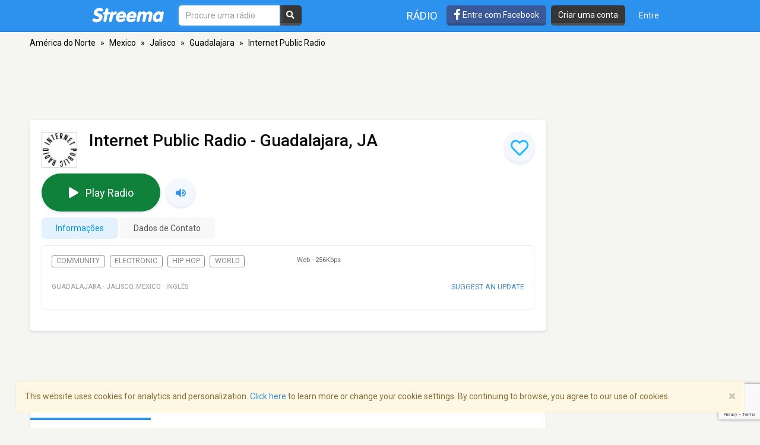

--- FILE ---
content_type: text/html; charset=utf-8
request_url: https://www.google.com/recaptcha/api2/anchor?ar=1&k=6LeCbKwfAAAAAGXbwG-wyQhhz9dxlXuTdtc_oCwI&co=aHR0cHM6Ly9wdC5zdHJlZW1hLmNvbTo0NDM.&hl=en&v=PoyoqOPhxBO7pBk68S4YbpHZ&size=invisible&anchor-ms=20000&execute-ms=30000&cb=l24wp8a2syov
body_size: 48845
content:
<!DOCTYPE HTML><html dir="ltr" lang="en"><head><meta http-equiv="Content-Type" content="text/html; charset=UTF-8">
<meta http-equiv="X-UA-Compatible" content="IE=edge">
<title>reCAPTCHA</title>
<style type="text/css">
/* cyrillic-ext */
@font-face {
  font-family: 'Roboto';
  font-style: normal;
  font-weight: 400;
  font-stretch: 100%;
  src: url(//fonts.gstatic.com/s/roboto/v48/KFO7CnqEu92Fr1ME7kSn66aGLdTylUAMa3GUBHMdazTgWw.woff2) format('woff2');
  unicode-range: U+0460-052F, U+1C80-1C8A, U+20B4, U+2DE0-2DFF, U+A640-A69F, U+FE2E-FE2F;
}
/* cyrillic */
@font-face {
  font-family: 'Roboto';
  font-style: normal;
  font-weight: 400;
  font-stretch: 100%;
  src: url(//fonts.gstatic.com/s/roboto/v48/KFO7CnqEu92Fr1ME7kSn66aGLdTylUAMa3iUBHMdazTgWw.woff2) format('woff2');
  unicode-range: U+0301, U+0400-045F, U+0490-0491, U+04B0-04B1, U+2116;
}
/* greek-ext */
@font-face {
  font-family: 'Roboto';
  font-style: normal;
  font-weight: 400;
  font-stretch: 100%;
  src: url(//fonts.gstatic.com/s/roboto/v48/KFO7CnqEu92Fr1ME7kSn66aGLdTylUAMa3CUBHMdazTgWw.woff2) format('woff2');
  unicode-range: U+1F00-1FFF;
}
/* greek */
@font-face {
  font-family: 'Roboto';
  font-style: normal;
  font-weight: 400;
  font-stretch: 100%;
  src: url(//fonts.gstatic.com/s/roboto/v48/KFO7CnqEu92Fr1ME7kSn66aGLdTylUAMa3-UBHMdazTgWw.woff2) format('woff2');
  unicode-range: U+0370-0377, U+037A-037F, U+0384-038A, U+038C, U+038E-03A1, U+03A3-03FF;
}
/* math */
@font-face {
  font-family: 'Roboto';
  font-style: normal;
  font-weight: 400;
  font-stretch: 100%;
  src: url(//fonts.gstatic.com/s/roboto/v48/KFO7CnqEu92Fr1ME7kSn66aGLdTylUAMawCUBHMdazTgWw.woff2) format('woff2');
  unicode-range: U+0302-0303, U+0305, U+0307-0308, U+0310, U+0312, U+0315, U+031A, U+0326-0327, U+032C, U+032F-0330, U+0332-0333, U+0338, U+033A, U+0346, U+034D, U+0391-03A1, U+03A3-03A9, U+03B1-03C9, U+03D1, U+03D5-03D6, U+03F0-03F1, U+03F4-03F5, U+2016-2017, U+2034-2038, U+203C, U+2040, U+2043, U+2047, U+2050, U+2057, U+205F, U+2070-2071, U+2074-208E, U+2090-209C, U+20D0-20DC, U+20E1, U+20E5-20EF, U+2100-2112, U+2114-2115, U+2117-2121, U+2123-214F, U+2190, U+2192, U+2194-21AE, U+21B0-21E5, U+21F1-21F2, U+21F4-2211, U+2213-2214, U+2216-22FF, U+2308-230B, U+2310, U+2319, U+231C-2321, U+2336-237A, U+237C, U+2395, U+239B-23B7, U+23D0, U+23DC-23E1, U+2474-2475, U+25AF, U+25B3, U+25B7, U+25BD, U+25C1, U+25CA, U+25CC, U+25FB, U+266D-266F, U+27C0-27FF, U+2900-2AFF, U+2B0E-2B11, U+2B30-2B4C, U+2BFE, U+3030, U+FF5B, U+FF5D, U+1D400-1D7FF, U+1EE00-1EEFF;
}
/* symbols */
@font-face {
  font-family: 'Roboto';
  font-style: normal;
  font-weight: 400;
  font-stretch: 100%;
  src: url(//fonts.gstatic.com/s/roboto/v48/KFO7CnqEu92Fr1ME7kSn66aGLdTylUAMaxKUBHMdazTgWw.woff2) format('woff2');
  unicode-range: U+0001-000C, U+000E-001F, U+007F-009F, U+20DD-20E0, U+20E2-20E4, U+2150-218F, U+2190, U+2192, U+2194-2199, U+21AF, U+21E6-21F0, U+21F3, U+2218-2219, U+2299, U+22C4-22C6, U+2300-243F, U+2440-244A, U+2460-24FF, U+25A0-27BF, U+2800-28FF, U+2921-2922, U+2981, U+29BF, U+29EB, U+2B00-2BFF, U+4DC0-4DFF, U+FFF9-FFFB, U+10140-1018E, U+10190-1019C, U+101A0, U+101D0-101FD, U+102E0-102FB, U+10E60-10E7E, U+1D2C0-1D2D3, U+1D2E0-1D37F, U+1F000-1F0FF, U+1F100-1F1AD, U+1F1E6-1F1FF, U+1F30D-1F30F, U+1F315, U+1F31C, U+1F31E, U+1F320-1F32C, U+1F336, U+1F378, U+1F37D, U+1F382, U+1F393-1F39F, U+1F3A7-1F3A8, U+1F3AC-1F3AF, U+1F3C2, U+1F3C4-1F3C6, U+1F3CA-1F3CE, U+1F3D4-1F3E0, U+1F3ED, U+1F3F1-1F3F3, U+1F3F5-1F3F7, U+1F408, U+1F415, U+1F41F, U+1F426, U+1F43F, U+1F441-1F442, U+1F444, U+1F446-1F449, U+1F44C-1F44E, U+1F453, U+1F46A, U+1F47D, U+1F4A3, U+1F4B0, U+1F4B3, U+1F4B9, U+1F4BB, U+1F4BF, U+1F4C8-1F4CB, U+1F4D6, U+1F4DA, U+1F4DF, U+1F4E3-1F4E6, U+1F4EA-1F4ED, U+1F4F7, U+1F4F9-1F4FB, U+1F4FD-1F4FE, U+1F503, U+1F507-1F50B, U+1F50D, U+1F512-1F513, U+1F53E-1F54A, U+1F54F-1F5FA, U+1F610, U+1F650-1F67F, U+1F687, U+1F68D, U+1F691, U+1F694, U+1F698, U+1F6AD, U+1F6B2, U+1F6B9-1F6BA, U+1F6BC, U+1F6C6-1F6CF, U+1F6D3-1F6D7, U+1F6E0-1F6EA, U+1F6F0-1F6F3, U+1F6F7-1F6FC, U+1F700-1F7FF, U+1F800-1F80B, U+1F810-1F847, U+1F850-1F859, U+1F860-1F887, U+1F890-1F8AD, U+1F8B0-1F8BB, U+1F8C0-1F8C1, U+1F900-1F90B, U+1F93B, U+1F946, U+1F984, U+1F996, U+1F9E9, U+1FA00-1FA6F, U+1FA70-1FA7C, U+1FA80-1FA89, U+1FA8F-1FAC6, U+1FACE-1FADC, U+1FADF-1FAE9, U+1FAF0-1FAF8, U+1FB00-1FBFF;
}
/* vietnamese */
@font-face {
  font-family: 'Roboto';
  font-style: normal;
  font-weight: 400;
  font-stretch: 100%;
  src: url(//fonts.gstatic.com/s/roboto/v48/KFO7CnqEu92Fr1ME7kSn66aGLdTylUAMa3OUBHMdazTgWw.woff2) format('woff2');
  unicode-range: U+0102-0103, U+0110-0111, U+0128-0129, U+0168-0169, U+01A0-01A1, U+01AF-01B0, U+0300-0301, U+0303-0304, U+0308-0309, U+0323, U+0329, U+1EA0-1EF9, U+20AB;
}
/* latin-ext */
@font-face {
  font-family: 'Roboto';
  font-style: normal;
  font-weight: 400;
  font-stretch: 100%;
  src: url(//fonts.gstatic.com/s/roboto/v48/KFO7CnqEu92Fr1ME7kSn66aGLdTylUAMa3KUBHMdazTgWw.woff2) format('woff2');
  unicode-range: U+0100-02BA, U+02BD-02C5, U+02C7-02CC, U+02CE-02D7, U+02DD-02FF, U+0304, U+0308, U+0329, U+1D00-1DBF, U+1E00-1E9F, U+1EF2-1EFF, U+2020, U+20A0-20AB, U+20AD-20C0, U+2113, U+2C60-2C7F, U+A720-A7FF;
}
/* latin */
@font-face {
  font-family: 'Roboto';
  font-style: normal;
  font-weight: 400;
  font-stretch: 100%;
  src: url(//fonts.gstatic.com/s/roboto/v48/KFO7CnqEu92Fr1ME7kSn66aGLdTylUAMa3yUBHMdazQ.woff2) format('woff2');
  unicode-range: U+0000-00FF, U+0131, U+0152-0153, U+02BB-02BC, U+02C6, U+02DA, U+02DC, U+0304, U+0308, U+0329, U+2000-206F, U+20AC, U+2122, U+2191, U+2193, U+2212, U+2215, U+FEFF, U+FFFD;
}
/* cyrillic-ext */
@font-face {
  font-family: 'Roboto';
  font-style: normal;
  font-weight: 500;
  font-stretch: 100%;
  src: url(//fonts.gstatic.com/s/roboto/v48/KFO7CnqEu92Fr1ME7kSn66aGLdTylUAMa3GUBHMdazTgWw.woff2) format('woff2');
  unicode-range: U+0460-052F, U+1C80-1C8A, U+20B4, U+2DE0-2DFF, U+A640-A69F, U+FE2E-FE2F;
}
/* cyrillic */
@font-face {
  font-family: 'Roboto';
  font-style: normal;
  font-weight: 500;
  font-stretch: 100%;
  src: url(//fonts.gstatic.com/s/roboto/v48/KFO7CnqEu92Fr1ME7kSn66aGLdTylUAMa3iUBHMdazTgWw.woff2) format('woff2');
  unicode-range: U+0301, U+0400-045F, U+0490-0491, U+04B0-04B1, U+2116;
}
/* greek-ext */
@font-face {
  font-family: 'Roboto';
  font-style: normal;
  font-weight: 500;
  font-stretch: 100%;
  src: url(//fonts.gstatic.com/s/roboto/v48/KFO7CnqEu92Fr1ME7kSn66aGLdTylUAMa3CUBHMdazTgWw.woff2) format('woff2');
  unicode-range: U+1F00-1FFF;
}
/* greek */
@font-face {
  font-family: 'Roboto';
  font-style: normal;
  font-weight: 500;
  font-stretch: 100%;
  src: url(//fonts.gstatic.com/s/roboto/v48/KFO7CnqEu92Fr1ME7kSn66aGLdTylUAMa3-UBHMdazTgWw.woff2) format('woff2');
  unicode-range: U+0370-0377, U+037A-037F, U+0384-038A, U+038C, U+038E-03A1, U+03A3-03FF;
}
/* math */
@font-face {
  font-family: 'Roboto';
  font-style: normal;
  font-weight: 500;
  font-stretch: 100%;
  src: url(//fonts.gstatic.com/s/roboto/v48/KFO7CnqEu92Fr1ME7kSn66aGLdTylUAMawCUBHMdazTgWw.woff2) format('woff2');
  unicode-range: U+0302-0303, U+0305, U+0307-0308, U+0310, U+0312, U+0315, U+031A, U+0326-0327, U+032C, U+032F-0330, U+0332-0333, U+0338, U+033A, U+0346, U+034D, U+0391-03A1, U+03A3-03A9, U+03B1-03C9, U+03D1, U+03D5-03D6, U+03F0-03F1, U+03F4-03F5, U+2016-2017, U+2034-2038, U+203C, U+2040, U+2043, U+2047, U+2050, U+2057, U+205F, U+2070-2071, U+2074-208E, U+2090-209C, U+20D0-20DC, U+20E1, U+20E5-20EF, U+2100-2112, U+2114-2115, U+2117-2121, U+2123-214F, U+2190, U+2192, U+2194-21AE, U+21B0-21E5, U+21F1-21F2, U+21F4-2211, U+2213-2214, U+2216-22FF, U+2308-230B, U+2310, U+2319, U+231C-2321, U+2336-237A, U+237C, U+2395, U+239B-23B7, U+23D0, U+23DC-23E1, U+2474-2475, U+25AF, U+25B3, U+25B7, U+25BD, U+25C1, U+25CA, U+25CC, U+25FB, U+266D-266F, U+27C0-27FF, U+2900-2AFF, U+2B0E-2B11, U+2B30-2B4C, U+2BFE, U+3030, U+FF5B, U+FF5D, U+1D400-1D7FF, U+1EE00-1EEFF;
}
/* symbols */
@font-face {
  font-family: 'Roboto';
  font-style: normal;
  font-weight: 500;
  font-stretch: 100%;
  src: url(//fonts.gstatic.com/s/roboto/v48/KFO7CnqEu92Fr1ME7kSn66aGLdTylUAMaxKUBHMdazTgWw.woff2) format('woff2');
  unicode-range: U+0001-000C, U+000E-001F, U+007F-009F, U+20DD-20E0, U+20E2-20E4, U+2150-218F, U+2190, U+2192, U+2194-2199, U+21AF, U+21E6-21F0, U+21F3, U+2218-2219, U+2299, U+22C4-22C6, U+2300-243F, U+2440-244A, U+2460-24FF, U+25A0-27BF, U+2800-28FF, U+2921-2922, U+2981, U+29BF, U+29EB, U+2B00-2BFF, U+4DC0-4DFF, U+FFF9-FFFB, U+10140-1018E, U+10190-1019C, U+101A0, U+101D0-101FD, U+102E0-102FB, U+10E60-10E7E, U+1D2C0-1D2D3, U+1D2E0-1D37F, U+1F000-1F0FF, U+1F100-1F1AD, U+1F1E6-1F1FF, U+1F30D-1F30F, U+1F315, U+1F31C, U+1F31E, U+1F320-1F32C, U+1F336, U+1F378, U+1F37D, U+1F382, U+1F393-1F39F, U+1F3A7-1F3A8, U+1F3AC-1F3AF, U+1F3C2, U+1F3C4-1F3C6, U+1F3CA-1F3CE, U+1F3D4-1F3E0, U+1F3ED, U+1F3F1-1F3F3, U+1F3F5-1F3F7, U+1F408, U+1F415, U+1F41F, U+1F426, U+1F43F, U+1F441-1F442, U+1F444, U+1F446-1F449, U+1F44C-1F44E, U+1F453, U+1F46A, U+1F47D, U+1F4A3, U+1F4B0, U+1F4B3, U+1F4B9, U+1F4BB, U+1F4BF, U+1F4C8-1F4CB, U+1F4D6, U+1F4DA, U+1F4DF, U+1F4E3-1F4E6, U+1F4EA-1F4ED, U+1F4F7, U+1F4F9-1F4FB, U+1F4FD-1F4FE, U+1F503, U+1F507-1F50B, U+1F50D, U+1F512-1F513, U+1F53E-1F54A, U+1F54F-1F5FA, U+1F610, U+1F650-1F67F, U+1F687, U+1F68D, U+1F691, U+1F694, U+1F698, U+1F6AD, U+1F6B2, U+1F6B9-1F6BA, U+1F6BC, U+1F6C6-1F6CF, U+1F6D3-1F6D7, U+1F6E0-1F6EA, U+1F6F0-1F6F3, U+1F6F7-1F6FC, U+1F700-1F7FF, U+1F800-1F80B, U+1F810-1F847, U+1F850-1F859, U+1F860-1F887, U+1F890-1F8AD, U+1F8B0-1F8BB, U+1F8C0-1F8C1, U+1F900-1F90B, U+1F93B, U+1F946, U+1F984, U+1F996, U+1F9E9, U+1FA00-1FA6F, U+1FA70-1FA7C, U+1FA80-1FA89, U+1FA8F-1FAC6, U+1FACE-1FADC, U+1FADF-1FAE9, U+1FAF0-1FAF8, U+1FB00-1FBFF;
}
/* vietnamese */
@font-face {
  font-family: 'Roboto';
  font-style: normal;
  font-weight: 500;
  font-stretch: 100%;
  src: url(//fonts.gstatic.com/s/roboto/v48/KFO7CnqEu92Fr1ME7kSn66aGLdTylUAMa3OUBHMdazTgWw.woff2) format('woff2');
  unicode-range: U+0102-0103, U+0110-0111, U+0128-0129, U+0168-0169, U+01A0-01A1, U+01AF-01B0, U+0300-0301, U+0303-0304, U+0308-0309, U+0323, U+0329, U+1EA0-1EF9, U+20AB;
}
/* latin-ext */
@font-face {
  font-family: 'Roboto';
  font-style: normal;
  font-weight: 500;
  font-stretch: 100%;
  src: url(//fonts.gstatic.com/s/roboto/v48/KFO7CnqEu92Fr1ME7kSn66aGLdTylUAMa3KUBHMdazTgWw.woff2) format('woff2');
  unicode-range: U+0100-02BA, U+02BD-02C5, U+02C7-02CC, U+02CE-02D7, U+02DD-02FF, U+0304, U+0308, U+0329, U+1D00-1DBF, U+1E00-1E9F, U+1EF2-1EFF, U+2020, U+20A0-20AB, U+20AD-20C0, U+2113, U+2C60-2C7F, U+A720-A7FF;
}
/* latin */
@font-face {
  font-family: 'Roboto';
  font-style: normal;
  font-weight: 500;
  font-stretch: 100%;
  src: url(//fonts.gstatic.com/s/roboto/v48/KFO7CnqEu92Fr1ME7kSn66aGLdTylUAMa3yUBHMdazQ.woff2) format('woff2');
  unicode-range: U+0000-00FF, U+0131, U+0152-0153, U+02BB-02BC, U+02C6, U+02DA, U+02DC, U+0304, U+0308, U+0329, U+2000-206F, U+20AC, U+2122, U+2191, U+2193, U+2212, U+2215, U+FEFF, U+FFFD;
}
/* cyrillic-ext */
@font-face {
  font-family: 'Roboto';
  font-style: normal;
  font-weight: 900;
  font-stretch: 100%;
  src: url(//fonts.gstatic.com/s/roboto/v48/KFO7CnqEu92Fr1ME7kSn66aGLdTylUAMa3GUBHMdazTgWw.woff2) format('woff2');
  unicode-range: U+0460-052F, U+1C80-1C8A, U+20B4, U+2DE0-2DFF, U+A640-A69F, U+FE2E-FE2F;
}
/* cyrillic */
@font-face {
  font-family: 'Roboto';
  font-style: normal;
  font-weight: 900;
  font-stretch: 100%;
  src: url(//fonts.gstatic.com/s/roboto/v48/KFO7CnqEu92Fr1ME7kSn66aGLdTylUAMa3iUBHMdazTgWw.woff2) format('woff2');
  unicode-range: U+0301, U+0400-045F, U+0490-0491, U+04B0-04B1, U+2116;
}
/* greek-ext */
@font-face {
  font-family: 'Roboto';
  font-style: normal;
  font-weight: 900;
  font-stretch: 100%;
  src: url(//fonts.gstatic.com/s/roboto/v48/KFO7CnqEu92Fr1ME7kSn66aGLdTylUAMa3CUBHMdazTgWw.woff2) format('woff2');
  unicode-range: U+1F00-1FFF;
}
/* greek */
@font-face {
  font-family: 'Roboto';
  font-style: normal;
  font-weight: 900;
  font-stretch: 100%;
  src: url(//fonts.gstatic.com/s/roboto/v48/KFO7CnqEu92Fr1ME7kSn66aGLdTylUAMa3-UBHMdazTgWw.woff2) format('woff2');
  unicode-range: U+0370-0377, U+037A-037F, U+0384-038A, U+038C, U+038E-03A1, U+03A3-03FF;
}
/* math */
@font-face {
  font-family: 'Roboto';
  font-style: normal;
  font-weight: 900;
  font-stretch: 100%;
  src: url(//fonts.gstatic.com/s/roboto/v48/KFO7CnqEu92Fr1ME7kSn66aGLdTylUAMawCUBHMdazTgWw.woff2) format('woff2');
  unicode-range: U+0302-0303, U+0305, U+0307-0308, U+0310, U+0312, U+0315, U+031A, U+0326-0327, U+032C, U+032F-0330, U+0332-0333, U+0338, U+033A, U+0346, U+034D, U+0391-03A1, U+03A3-03A9, U+03B1-03C9, U+03D1, U+03D5-03D6, U+03F0-03F1, U+03F4-03F5, U+2016-2017, U+2034-2038, U+203C, U+2040, U+2043, U+2047, U+2050, U+2057, U+205F, U+2070-2071, U+2074-208E, U+2090-209C, U+20D0-20DC, U+20E1, U+20E5-20EF, U+2100-2112, U+2114-2115, U+2117-2121, U+2123-214F, U+2190, U+2192, U+2194-21AE, U+21B0-21E5, U+21F1-21F2, U+21F4-2211, U+2213-2214, U+2216-22FF, U+2308-230B, U+2310, U+2319, U+231C-2321, U+2336-237A, U+237C, U+2395, U+239B-23B7, U+23D0, U+23DC-23E1, U+2474-2475, U+25AF, U+25B3, U+25B7, U+25BD, U+25C1, U+25CA, U+25CC, U+25FB, U+266D-266F, U+27C0-27FF, U+2900-2AFF, U+2B0E-2B11, U+2B30-2B4C, U+2BFE, U+3030, U+FF5B, U+FF5D, U+1D400-1D7FF, U+1EE00-1EEFF;
}
/* symbols */
@font-face {
  font-family: 'Roboto';
  font-style: normal;
  font-weight: 900;
  font-stretch: 100%;
  src: url(//fonts.gstatic.com/s/roboto/v48/KFO7CnqEu92Fr1ME7kSn66aGLdTylUAMaxKUBHMdazTgWw.woff2) format('woff2');
  unicode-range: U+0001-000C, U+000E-001F, U+007F-009F, U+20DD-20E0, U+20E2-20E4, U+2150-218F, U+2190, U+2192, U+2194-2199, U+21AF, U+21E6-21F0, U+21F3, U+2218-2219, U+2299, U+22C4-22C6, U+2300-243F, U+2440-244A, U+2460-24FF, U+25A0-27BF, U+2800-28FF, U+2921-2922, U+2981, U+29BF, U+29EB, U+2B00-2BFF, U+4DC0-4DFF, U+FFF9-FFFB, U+10140-1018E, U+10190-1019C, U+101A0, U+101D0-101FD, U+102E0-102FB, U+10E60-10E7E, U+1D2C0-1D2D3, U+1D2E0-1D37F, U+1F000-1F0FF, U+1F100-1F1AD, U+1F1E6-1F1FF, U+1F30D-1F30F, U+1F315, U+1F31C, U+1F31E, U+1F320-1F32C, U+1F336, U+1F378, U+1F37D, U+1F382, U+1F393-1F39F, U+1F3A7-1F3A8, U+1F3AC-1F3AF, U+1F3C2, U+1F3C4-1F3C6, U+1F3CA-1F3CE, U+1F3D4-1F3E0, U+1F3ED, U+1F3F1-1F3F3, U+1F3F5-1F3F7, U+1F408, U+1F415, U+1F41F, U+1F426, U+1F43F, U+1F441-1F442, U+1F444, U+1F446-1F449, U+1F44C-1F44E, U+1F453, U+1F46A, U+1F47D, U+1F4A3, U+1F4B0, U+1F4B3, U+1F4B9, U+1F4BB, U+1F4BF, U+1F4C8-1F4CB, U+1F4D6, U+1F4DA, U+1F4DF, U+1F4E3-1F4E6, U+1F4EA-1F4ED, U+1F4F7, U+1F4F9-1F4FB, U+1F4FD-1F4FE, U+1F503, U+1F507-1F50B, U+1F50D, U+1F512-1F513, U+1F53E-1F54A, U+1F54F-1F5FA, U+1F610, U+1F650-1F67F, U+1F687, U+1F68D, U+1F691, U+1F694, U+1F698, U+1F6AD, U+1F6B2, U+1F6B9-1F6BA, U+1F6BC, U+1F6C6-1F6CF, U+1F6D3-1F6D7, U+1F6E0-1F6EA, U+1F6F0-1F6F3, U+1F6F7-1F6FC, U+1F700-1F7FF, U+1F800-1F80B, U+1F810-1F847, U+1F850-1F859, U+1F860-1F887, U+1F890-1F8AD, U+1F8B0-1F8BB, U+1F8C0-1F8C1, U+1F900-1F90B, U+1F93B, U+1F946, U+1F984, U+1F996, U+1F9E9, U+1FA00-1FA6F, U+1FA70-1FA7C, U+1FA80-1FA89, U+1FA8F-1FAC6, U+1FACE-1FADC, U+1FADF-1FAE9, U+1FAF0-1FAF8, U+1FB00-1FBFF;
}
/* vietnamese */
@font-face {
  font-family: 'Roboto';
  font-style: normal;
  font-weight: 900;
  font-stretch: 100%;
  src: url(//fonts.gstatic.com/s/roboto/v48/KFO7CnqEu92Fr1ME7kSn66aGLdTylUAMa3OUBHMdazTgWw.woff2) format('woff2');
  unicode-range: U+0102-0103, U+0110-0111, U+0128-0129, U+0168-0169, U+01A0-01A1, U+01AF-01B0, U+0300-0301, U+0303-0304, U+0308-0309, U+0323, U+0329, U+1EA0-1EF9, U+20AB;
}
/* latin-ext */
@font-face {
  font-family: 'Roboto';
  font-style: normal;
  font-weight: 900;
  font-stretch: 100%;
  src: url(//fonts.gstatic.com/s/roboto/v48/KFO7CnqEu92Fr1ME7kSn66aGLdTylUAMa3KUBHMdazTgWw.woff2) format('woff2');
  unicode-range: U+0100-02BA, U+02BD-02C5, U+02C7-02CC, U+02CE-02D7, U+02DD-02FF, U+0304, U+0308, U+0329, U+1D00-1DBF, U+1E00-1E9F, U+1EF2-1EFF, U+2020, U+20A0-20AB, U+20AD-20C0, U+2113, U+2C60-2C7F, U+A720-A7FF;
}
/* latin */
@font-face {
  font-family: 'Roboto';
  font-style: normal;
  font-weight: 900;
  font-stretch: 100%;
  src: url(//fonts.gstatic.com/s/roboto/v48/KFO7CnqEu92Fr1ME7kSn66aGLdTylUAMa3yUBHMdazQ.woff2) format('woff2');
  unicode-range: U+0000-00FF, U+0131, U+0152-0153, U+02BB-02BC, U+02C6, U+02DA, U+02DC, U+0304, U+0308, U+0329, U+2000-206F, U+20AC, U+2122, U+2191, U+2193, U+2212, U+2215, U+FEFF, U+FFFD;
}

</style>
<link rel="stylesheet" type="text/css" href="https://www.gstatic.com/recaptcha/releases/PoyoqOPhxBO7pBk68S4YbpHZ/styles__ltr.css">
<script nonce="0zdktbQqdnFu83C_gE5s_w" type="text/javascript">window['__recaptcha_api'] = 'https://www.google.com/recaptcha/api2/';</script>
<script type="text/javascript" src="https://www.gstatic.com/recaptcha/releases/PoyoqOPhxBO7pBk68S4YbpHZ/recaptcha__en.js" nonce="0zdktbQqdnFu83C_gE5s_w">
      
    </script></head>
<body><div id="rc-anchor-alert" class="rc-anchor-alert"></div>
<input type="hidden" id="recaptcha-token" value="[base64]">
<script type="text/javascript" nonce="0zdktbQqdnFu83C_gE5s_w">
      recaptcha.anchor.Main.init("[\x22ainput\x22,[\x22bgdata\x22,\x22\x22,\[base64]/[base64]/[base64]/[base64]/cjw8ejpyPj4+eil9Y2F0Y2gobCl7dGhyb3cgbDt9fSxIPWZ1bmN0aW9uKHcsdCx6KXtpZih3PT0xOTR8fHc9PTIwOCl0LnZbd10/dC52W3ddLmNvbmNhdCh6KTp0LnZbd109b2Yoeix0KTtlbHNle2lmKHQuYkImJnchPTMxNylyZXR1cm47dz09NjZ8fHc9PTEyMnx8dz09NDcwfHx3PT00NHx8dz09NDE2fHx3PT0zOTd8fHc9PTQyMXx8dz09Njh8fHc9PTcwfHx3PT0xODQ/[base64]/[base64]/[base64]/bmV3IGRbVl0oSlswXSk6cD09Mj9uZXcgZFtWXShKWzBdLEpbMV0pOnA9PTM/bmV3IGRbVl0oSlswXSxKWzFdLEpbMl0pOnA9PTQ/[base64]/[base64]/[base64]/[base64]\x22,\[base64]\\u003d\x22,\x22w4zCisOgbMOlHQPDr21gwo/[base64]/[base64]/YsO7ZC9keMKcw6olwp5uw73Dm0UUwobDkn1Vd3cYBsKxDgweCFTDhUxMXzRoJCcydCXDlQ3DmxHCjAHCjsKgOyLDiD3Do0t7w5HDkQ82woc/w4nDkGnDo3NfSkPCn0QQwoTDoGTDpcOWf3DDvWR4wpxiOWDCjsKuw75gw4vCvAYOFBsZwo8jT8OdF23CqsOmw4wnaMKQK8K5w4sOwopGwrlOw5HCrMKdXgLCjwDCs8OrSsKCw68dw5LCjMOVw7/[base64]/Dlx/DmsOCwojDjMOnw6LDrhHDiR8Aw7DCjwbDh04zw7TCnMK5acKJw5LDpsO4w58ewq1Yw4/Cm30ww5dSw7F7ZcKBwo/[base64]/CvgJJw6MCE8ORwq/ChXrDo8OEdRHCo8KCwp3CssOTBsO/w6vDicOfwq3CgnLCokoNwqvCrMO7woA7w48Yw5DDq8Kkw7sMDsKIGsOOa8KGw5HDj3cMb3sBw6/DuWgjwoPCmsOgw6pab8Olw4tbw6TCpcK1wqdIw7AVOCllBMKiw4V4woFEbFnDo8K3Pzl6w6sLI3jCvsOvw6lhIMKswrLDkk4XwrF/[base64]/ecKHZcKxw5QTw5dBIDnCuzzDr8KbEsKjXh1ew6szQsKECgnCuzMUZsOkJsKzC8K2YMO0wp/DmcOlw7PDnsO7FMKOUcOSw4DDtEFjw6jCgDHDocKdEHjCqAtYFMOYScKbwqvCjS5WVcKPKMOfwqpMSsO/CR0tXgHCtCASwr7DicK7w7cmwqIzNFZPLTrCvmzDnMKiw6kIdWp7wpzDuAvDiXBncgcnTcOswp9oBhRSKMOKw6zCksO7TsO7wqNcBhgiKcO+wqYyHMK5wqvDvsOwIsKyC2p4w7XDkXXDoMK4KSrCtsKaCkECwrnDnyTDpxrDnSYSw4Vlwp8Ew607wp/CpBnCjCLDjhZEw7Q+w6MCw77DgcKVwozCgsO/Hk7DnsOxXS9Yw4V/wqNIwoJ+w6oNGVNVw6PDncOnw5vCv8Knwp9bUEBawp59VnXChsOUwoTCgcKgwo4rw78YJVZiNQVYTWd9w4FkwpbCgcKxwqjCqCTDhcKew5vDt0Nyw7hiw4FYw4PDtg/DpcKyw4jCl8OCw4DCgy8VQ8KAVsKzw6J7UsKRwoDDuMOJE8OKTMKwwoTCjVU2w5lqw5PDocOeAMOPHk/CkcO7wrprw4vDtsOVw7PDkHoSw5vDhMOew6cNwpDCtHtGwqp2OMOjwqrDqcKbESHDl8OFwqVdb8OUUMO8wp/DqErDigohwqfDqFRCw5FoE8KrwoEUOcKhQMO9L3E/w7w5QcOlQsKJHsKvRcK1U8KhRyliwqNCwr7Cg8OuwpbCr8OpLcO/YsKTZcKjwr3DqiM8P8O6FMK6OcKQw4gGw7zDo1HClQ13wrlKQ1rDr3sNeHrCo8Kgw7ovwrEmJ8ONUMKDw7vChcKCLm3CucO9WMOgdhE2MsO/dxJ0McOmw4gkw7/DvDjDsjHDny1BHV5Xa8Khw5TDg8K4ZBnDlMKDI8OVMcOXwrvCnTQkbTJ8wqLDgMODwq1+w6/DnGzCjw7CgHknwqDDsU/DigfCrWsvw6c0GVtwwq7DtDXCgMOLw7bDoi/CjMOkA8OzWMKYw4oHWUNFw6FJwpYfTA7DlFLCl03DujDCrCLChsKPN8OKw7MPwo3DtmbDpsK+wpVdwrbDoMO0IENXAMOrGsKswrlawoI/w5YEN2PCiTnDu8OTdi7CisOSQxZsw5VtSMK3w44Pw7JFdEc8w6bChAvDkQXCoMKGJsOgXn3Dhm4/[base64]/DkcKRw6/[base64]/[base64]/ClF3CmwgIw58TVMOzw73DsghDwoRkLCPCtQjCn8OlM3FnwrovRMKywqsYccKzw61POX3CvUDDoiVxwpnDm8K+w7UMw5VxNS/DtsOew5PDkSc2w47CtivDncOyCiZDw4FbLcOTw4tjGsKRYsKFS8O8wpLDosO+wqItD8KOw7B4ChrCkX8COXPDmhxKYcOeM8OiPjcuw5dXwqjDi8OcR8O8w7/Dk8OOQMOCf8OqBMKKwrfDkEvDnyUBWDsywo/DjcKfG8K5w5zCqcKCFHNOZ3NIa8OGdFrDtsORKnzCu1kvfcKsw6/[base64]/wpI+JhcnL8KJwq7CuRoeccKRw51GLcK3E8ObwrAhwpN4wqQKw6XDok3CucOTbcKNVsOYPT7CsMKJw75VJE7Dv2lCw6NSw4zDml8Vw6slb2ZYcW3CpChRJ8KmM8Kgw4RfYcOPw4PClsOiwoQJI1XCvcKWw6TCjsKsVcK2WCtaaTAowpA9wqQ2wr44w6/DhyXDu8OMw7UCwr8nJsOPK17CqCdcw6nCmsOwwozDkijCs2JDQMKZe8OfecO7RcOCGG3ChVReNR5tSFjDkz1gwqDCqMOIaMK/w40uasKcJsK+FMODclcoYyBYKwnDhmYXwqJ7w43DuHdMacKjw4nDs8OjIcKWw6sSDU8FasORwrfCmUnDo2/[base64]/wqczw7rDvh3CngjChMKnw7/DtRUqRcKQwpbDtEkHdsO/w4DCscK/w43DgF3CoHViXsOIMcKJHsOWw6nClcKaUgxywoDDkcOnJ1l3aMK7DQPCmEwZwql3WXZIeMOwWEbDkWHCm8O0BMOxDwjDjnI0bcK8UMKlw77CnXxjXMOMwrzCqcO5w6HDthoEw6d2IsKLw5YnWTrCoTVpRGprw7ZRw5ZfR8KJL31/MMKRf2HCkgs7aMKFw6UMw7bDrMOwaMOTwrPDhsOjwqETIxnChsK7wr/ComzCnHcZwo0Vw4taw7TDiG/Cl8OlE8K+w50fD8KvZMKkwrU4JsOSw7caw5HDk8Kkw6XCnC/[base64]/PnADZwrDoA/CrMOIUStAw5rDrMOLwojCok12wooQw5TDnSjDgRQ2wqvCmsOdBsOfMsKGw5pKLcOqwpspwrnDscKzdCJEYsO4EcOhw5TDg2QQw60fwozCoHHDullBVMKJw55iw5wsDQXDo8Oaah/DvHx5TsK4OV3DinzChXvDui1mOsKdNMKJw5fDocKcw6nCscKsYMKnw6zCnE/Ds1vDlW9dwpB/w5JBwotwZ8Kow7XDl8OTK8Kvwr/CogDDtsKqfMOrw43CuMOvw7zCusKGw5x4wrsGw7N/TAXCtizDoCkQXcOXD8KeR8KbwrrDkS5dwq0LZC7Dkj8Fw7RDUlvDjsKvwrjDi8KmwoHDpRNLw43ChcOvJ8KWw5pvw6czO8KTwolqJMKFwqnDi3bDjsKcw73Cti8SY8KJwpZNYi7DoMKUEh3Di8OSB3t+ciDDk2/CmWJRw5cjXMKsSsOBw5HCrcKJDmPDtsOlwq/DhcOsw4VxwqJoUsKmw4nCqsKjw4TChUzDpsKTeF1fUC7DhMOBwrR/[base64]/Co8OSacKWVwwcB8OQwphZw6jDni3Dt8OKcMOCBUnDjMK5dcKhw5Q9A2obDBlFRcOPXFnCk8OPZ8OVw4jDs8ONH8OHwqVXwqbCgsOaw642wpJ2DsKxenFiwqtZH8K1w6x3w59Mwr7DrMOfwo7CqD3Dh8KqW8Kub2xzflxqV8OOW8OGw5NXw5fDgcK+wr3CucKow6/[base64]/[base64]/CvX5Aw5gswp3CisOVYC3Dk8KowpbCjHTDtgRaw5TCisKGCsKDwqTCssOUw49Hwr1eNcOiMsKBM8OrworCucK3wq7DixHDuCnDjMOrE8Kxw6DDscOYScK5w794cx7CgUjDjy9Tw6rCvhllw43CtcOSFsOQdcOvJSLCnW7DicK+DMKOwoosw5/DrcKNw5XDoFEyR8KRUUXDnGzCgUbDmXHDmnV6wosZK8Ouw5TCnMKKw7kVZmTDpA8CbAXDksOOZcOBcG5EwogTZ8K6KMOUwozCiMKqEVLDkMO8woHDnzJxwqfCusOOCcOaW8ODBBvCtcO5dcOBUzABw6k6wqXCjsK/DcOnOsOPwqPCiT/DgX9fw6DDgDbDqSFcwrjCjSIpw75wcGIlw7gtw7lxLl7CnzXCiMKnwqjCkD/Cq8K4G8K0H0BNNcKTe8Owwo7DqXLCqcO5FMKHajTCssK7wqPDksOqBwPDiMK5SMKPwosfwpjDq8OEw4bCusOGT2nCsnPCncK5w5dFwobCs8KnBhkjNVhIwpnCoHxADgjCpFlrwpnDgcKYw7c/JcO4w4ZEwrZfwp0FZXHClMKNw69nKsKuw5IOH8K5wpI/w4nCgWZNZsKfw7jCqcKOw7xcwp/CvEfDumBYAiY5WRXDocKmw4BmeUAew5bDi8KYw7DCq0jCicOhe1UUwp7Dp0wtMMKZwrXDtMOldMKiCcOawrbDmG5CEVHDgAHCqcO1wpTDiEfCvMOCOifCtMKww4kCf3/ClHXDiz/[base64]/DpsOaWsOeJsKrwqTCj3wOwrknwow4I8O3wowOwqPComPDnsOsOVTCmj8gXMOWN1rDjA0/B3NcRcKzwpPCjcOmw5lbFHLCtMKTYCZhw5gYDHrDgSrCi8KRYMK0Q8OpSsKnw7TCkBLDrFHCvcK9w4BHw5BJG8K8wqLDtyzDjFDDnAvDnVLDrAjCmkHDly8xAWrDp2JYSTYEIsKKQTTDn8O0wojDosKYwoZnw5srw6jDp2TCrlhYccKjExMUVA/[base64]/DpcKfwozCiQLCq2HCmhscwqzDvhtawqLDvRoJdcO7IE0rE8KMY8KTLA7DmsK7McOKwpzDs8K2GwAUwo9rbhUsw51aw77Dl8Oxw53DjDXDkcKew6xLUcKBEF3CpMORLVtzw6TDgFDCnsKvfMKFfEQvGx/DmcKaw6XDnWnDpCLCjMOPw6sSd8Kyw6HCvCvCiXQPw5dgUcKuw5/[base64]/EcK/ZMOhf1vDicKXw4XClhtYwqzDq8OjccO+woopOMOnwozDpxgDYGxIwqlgRmTDoQhkw5bCgsO/wq4jwpzCi8OIw4zCrcOBTnLCmjTDhTvCnsO5wqZoScOHU8KPw7d0DQ3CinDDl004wqMGODjCgsO7w7DDtAhwXC1ewopGwqN/[base64]/DmsK0wqN3LSoTaMOHwrUkwqEXVhBkecObw6svSn8FTyrCqFfDizolw5HCoUfDo8KzPGdtR8KNwqXDnH7DpQQgERHDj8OrwrYzwr5aZcK6w7DDvsK8wobDmsOuwonCvsO9AMOYwpLClTzCqcK0woMLY8KCfAt/wpPClMOswonDmgPDgTxXw7rDu0omw5pFwqDCv8O8NAPCvMO5w4AQwr/CpHMbfxfCjXHDmcO3w7vDocKVHcKyw5xMEMOYw7DCrcOSXAjCk2jDrnVUwozCgD/[base64]/CnD7CmyFLF8Kiw6AfdSjDp8O2w5NHdChLwqUjcsK8LCnChQYUw73DvQrCo0cdeEkrNCHDjCcKwpLDqsOHHQ1yGsKQwrloZsKaw7fDmmRiSWdHXsOlVMKEwq/Dh8OHwqYEw5jDgijDgsOIwp4/w5Utw7chYzPDhQ8UwprDrCvDusKgbcKWwr09wovCicKVSMO6QsKQw5w+XEjDoUB7YMOpdcKCR8O6w6pVNDDChsOmYMOuw5/DocKDw4oIH1Yow5zDi8KPCsOXwqcXYGDDkgrCqMOLfcOfW1FVw4TCvcKbw5kVbcOkwrZDH8OQw4tyBsKnw75HSMK6fDpvwpZ6w77DgsORwqTCosKnTsOkwqvChQAAw6bDlG3Cg8KMU8KJA8O7wogjUcK2K8Kaw5MREcOLwqXCs8O5XFQWwqsiMcKUw5FPw5tqw6/DiUHCjy3Cl8K3w7vDmcKCwqrCiQrCrMK7w4/CqcOBMMOyAUAiJBVREXnDiB4Bw4LCvFrChMOVYBMjR8KSdizDtATCsUXDtMObcsKpKxrDoMKbeibDhMO/[base64]/DnjTDojrDu8Khw57Dmm5ZGcK0H1hTfQLCjsO+wpw5w5LCssKHcErCjSsQOsOKw5pOw6QXwo5uwpLDo8K6RE/[base64]/[base64]/[base64]/CjxbDv8KTVx/Di8Kyw4zCkMKgw7zCsjUBfzRBw5NcwprDrsKPwrMXPsO8wobDoBFVwoHChkLDizrDjsO5wokhwq8vTmprw7ZYI8KNwpAGYH/Csj3Cv3Bew61/[base64]/S8K9w7odw5vClsOPYcOmw6MjwqjCnx86RXl1w43DqXoTPcOPw7wkwpzDisOQahNsfcKlMQDDv3TDrsOqVcObKhrDusKNwoTDl0TCgMOkd0Qvw7lmHjzCn35CwqFuNcK2wrBOMcOlQxPCn0tswocewrfCmWoyw51LGMOsCU/DowXDriwLHhFhw71Tw4PCn3V0wqx7w4leSxPChsOaMcONwrHCtBMkS1gxIQXDosKNw7DDlcKZwrcJOcOAR1dfwqzDnBFSw4/DlMKfNAPDpMOqwosfJADCihlKwqkFwprCnXEVTMO1PnRow7QKN8KFwq1YwoRvWsOCV8Odw7FlIxHDuXvClcKXMMKgNMKvKMKHw7fCgMK3woIcw5HDqWYnw4rDkw/Ds14Qw4ordsOICwfDmcO+w4DDiMOxYsOdUcKRCkU/[base64]/ChTjDh8OXwoIqwpBYdMO2AR49wrfDrSjCjUTDmWTDuVDChcKBA1pdwrJaw4LChxPCucO1w5AXwq9rLsO5w4nDksKfwrLCmD8pwo7Dl8OgEF8iwoLCrHhVa05Cw7nCkVUeIULCkCjCsEbCr8OFwq/DoEfDoSDDkMK3An0Jwr7Dt8K7w5fDgcOdJMKVwqw7aCLDgzEYwq3Dg3Z3esK/TcK9ViHCncOdYsOiSMK3woMaw7bDpVzCrsORcsK/ZcOuwp8kLsOEw4NewpnDh8Oyc3A/L8Kgw4xDUcKidUfDpMO8wrZbaMOYw4PDnxHCqwc3wo0pwq5KWcKtWsKxFgfDs2VkaMKCwpfCi8Kfw7fCosKlw5fDm3fCgWXCjsKgwoPCscKDw5fCvQDDmcKXN8OdclzDscO8wqrDrsOpw4/Cm8O+wp0ncMK0wpVnTBJzwoxywqkbFMO5wo3CqBjCi8Kbw4fCkMOSHGJGwpU/wpvCmcKFwpgeGMKWJljDl8OZwrLDtMOPwpHDlx7DnAbCssOzw4zDqMOHwo4rwq9mHMOywp4BwqB5acO/wp4/[base64]/DkDEiXcOpIFzCgAHDv8KYwoZhFCxhwpUQJ8KTL8K4L18mbjHCpX/CgsKkBsOpIMOLBUXCrsKwJ8O3MUfCiSXCgsKONcOwwqTDqx8oRgYXwr7Ds8K+w5TDisOnw4DCg8KSOjoww4LDmWHDkcOFw6Q3V1LCvsOPaAk0wqnDlMKVw60Iw4bCpBgFw5IGwqlFZX/DlAhGw5DDhsOrFcKGw6hfHCtGIRfDk8KzF0vChsO2BEpzw6XCrHBkw6DDqMOxTcOyw7HCpcKlUkokBsOrwrI5fcKRdVQrCcKYw6PCqMOAw6vCjsO/GMK0wqEFTsKRwqrCkjLDi8O2c2rDixsmwqZ/w6LCn8OuwqRhRGXDqcKHMDlYB1EzwrHDv1RNw7vCr8KMV8OESGl5w5NHNMK+w7PCscOVwrHCosK6Wlt5NSdNI1whwrPDtR1gccOOwpIhwrZhHMKnFcKxNsKvw7XDqsK4A8KkwoXCscKMwr4Nw68bw5EvQ8KLTTNLwpbDpMOSwrDCvcOfwprDon/CnyzDu8Ohwrgbw4jDjsKlE8K9wqhSDsKAwqHDpUAgCMKYw7kqwq5dwrHDhcKNwplWG8KdWMKZwrvDty7DiXHDmWQjZyE9RHTCoMKaQ8KoJ2MTPHDDmXAjBmdCw6VmJArDsQwAfR7CsHBdwqdcwrxINcKRacO7wqfDg8ONGsK5w6kVSS47ecOMwonDnsOgw7tLw6d4wo/DpsKTS8K5w4cSF8KOwpotw4vCksOCw79KI8KKC8OwI8O9w61ew7A1w7Bmw6TChQkRw6/DpcKpwqFeJcK8PTnCtcKwVCPDnGTDkcK+woXDqDV3w4vDgcOYScOoZsOxwqQXaEtSw4zDhcOZwrgVTkrDgsKUwpDCm2Ipw5PDp8O7TW/DssOXAjPCtMOTLwHCslctwpnCsyrDp0pWw6dFZcKmKVt2wpvCh8KUw7PDuMKNwrXDjmBKOsKZw5/[base64]/Du8K/c3zCgcKMwqkfw7jCqSTCjG3Cnm3Cv03DisOiWsOhW8OHJ8K9WcOqTGYmw64IwoppYMOgOcOLIgkJwq/CgcK/wovDvRNuw4cFw7LCu8KywpEzS8OywpjClzbCkU3Ds8Kzw6hmYcKHwrwsw4DDgsKGwpjCgQnCuTQYKMOcw4VCVsKaD8OxRil1Y3xnwpDDrMKrVFEKfsOJwp0lw7AWw44QMhBKXzIALMK4asOTwpHDv8KiwpTCuU/DoMOEPMKNKsOiB8K9w4/CmsKUw6TCuG3CsgoiYUpfclDDlMOrasORDMOcDsKQwowAIE4Mci3DmF3CjVcPwoTDslM9ScKfwrPClMKOwpxswoZawr7DmcOMwp/Co8OmGcKow7vDocO5wrEdbx7CgMKKw7HCicKYBGXDtMO7wrXDosKTLjTDsEF/[base64]/DrBvCl8OOTT8vw6PDsWlxfMK0w7zDhMOKwqLDp3jDrsK+HwYewqjCjl0mPsKpwqZIwofDoMOrw7M6wpR0woHCkBdFKCXDisKwEC4Xw4HDu8KRfANiwqPDr3PCrFldAU/Ciy8kAznDvjfDmQENBXHCnMK/[base64]/[base64]/TMOWbSpMwpbCocKywqXDrsKAw7DDi8Kzw7dOwqrCg8OweMOmHMOxw5B9wo02wr8nDEjDmcOEc8O1w7kVw610wqk8MTJvw5FZwrFbCcOINwVBwq/Dl8OZw5nDl8KARw/DiCrDswTDvV/CusKLI8OHKA/DiMO3IMKAw75lGSHDgH7DixnCq1Aswq7CrjEpwrTCs8OfwrRZwqNRF17Dr8OLwpAhHnk7ccKjwobDkcKBIMOrKsK9wpg1McObw4vDkMKCUwVrw6bClj9RWRRkw7nCvcOpC8KpWSvCkElEwqVQNGPDtMO/w41rJDxlKMOUwosJZMKjccKjwrFSw7JjSQHChmwFworCgcKnEUN8w6ElwohtecOkwqXDiVXClsOrUcOcwqjCkB9qHhHDp8OowpTCh37Cizc5w5BTAm/[base64]/woQ+Pi84wr/CusO2FsKKw5nCncKbw4YUGMKMFzhyw4odAcKfw48Qw4pgfcKWw45xwoYCwqLCn8OyBSXDvgnChMOOw57CpC5/KsO9wqrDuRA+Pk3Ds3E5w686D8ORw6d1c2XDpcKGcxQSw6FjdMO1w7jDtcKIDcKeUsKzw5vDkMKZVy9lwocAbMK+bMOEwozDu0zCrsO6w7rCjBNWW8OCOzzCihESw6NGXF12wp3Ch3pCw5nCv8ORw5IfYsKjw6XDq8KnH8OXwrDDlsObwpDCoR/Cqy0VfWLDlMKIM198wp7Dq8K6wrFnw4LCicKTwqbCohVFXnZNwrw2w5zDni0Ew4oWw7Ekw47DlcOqfMKOXcOnwrLCiMOFwovCv2A4w5bCgcOSXwk/NsKcPQzDuyzCkxvChsKXS8KUw5jDhsOkAn7CjMKcw516C8KUw4vCg3rCt8KxO3DDpkTCkhvDkVbDn8Obw7Bxw6nCrD/CoFgBw6o8w5hKCMKxecOBw6tPwqhowpTCklDDsU80w6TDvXjCuVLDiRYzwp/[base64]/CrznDs8K+FG3Cq8OwNsOzw4sXXlzChXRSSHPDvMKeQMOlwqE6wrdwPSlcw7PCssKBCMKhwqRcw5vCkMK2D8OmUi4EwpQOVsKXwobCtxjCg8OIT8OyDEnCok8tD8Ogwp9dw43DhcODdk0ZESUYwpxkw6kcN8Kww6klwqfDsl9XwqfCmHtkwq/CoFJSEsO7wqXDpcKhwr7DqRB/LmLCvMOrfR9WesK9AyTCqHbCsMK9a3vCrXA6J0bDmyHCl8OVwqXDsMOCMk3CoScWwpXDuCQEwqTCh8KWwrFBwoDDuzJadxXDtsOkw49+DcOMwqjCmQ/[base64]/DrsOew4wYw4MOwr5Ow4w2NcOrVMO/PAvDncKeNlQsWcK+w6AAw4bDp0HCgDhYw6HCicO3wpl7LcK6J3fDkcOcN8O6eT/[base64]/CpsK+wrrCp8KAwrxaw4xQI0rDvkLCiybDowTDuwLCmMOTHsKATcORw77DhXgqbkjCqcKQwphNw6MfXQfCrRARIBdRw69FH1ljw7g/w77DoMKNwpMYTMK2wqJfI1pMUHjDmcKuEsOVcMONXStpwoFEC8KsRUFhwo0Pw68fw5LCu8Opw4MsbxrDv8KPw4zDsgReE1txYcKTN0PDlcKqwrpwWMKgelodPMOBd8OzwqszKGUucMO4cG/[base64]/DqHlsXH/DpMKaKsOTwogON1gYS8ONT8KawpIpcsK1wqPDgm4LPRnCrjEOwqwewo3Cpk/CrAtyw6xLwrrCqwPCqMO+aMOZw7zCjAETw6zDigk9M8K/RFMaw45Ww4Eow5Fiwql1QcOrPcKVdsKSbcOxFsO/wrbDrRLClQvCkcOYwpnCusK5LjrClxgOwpTCk8Oxw6nCicKGCQZWwoYcwpLDhSgvJ8Ogw4jChDsLwosWw48IUcOswo/Csn1SZFVbL8KgKMO+woQjHMO7a0DDjcKTIMKPEcOHw6hdZ8OOW8KAw75hShrChQfDkQ5lw4pHZFXDr8KbVMKfwoASD8KeSMOmDnPCn8O0Z8K0w5fChMKlNmFLw6VXwq/CrEhLwrHCoB9TwpbDncKXDGByDQ0bacObTmPDjjhsRVRaRzzDmQnCsMKzP04nw59yMMOkC8KpcsOVwqFuwrnDn39VCAXCuBN6XSdDw41bdRjCkcOlNXvCn21VwpEJBgY0w6DDhcOkw4HClMOCw7Now7PCkQgcwoDDvMOiw7HCtsKEXSlzA8O0YQ/Cs8KWRMK2IHTCqBQdwrzDosOqw6DClMKTw5ZSIcOYLiHCucO4w7ELwrbDkinDi8Ope8OvGcKbQ8K8V2Rqw7JDWMOMclHCicOLej/DrWTDrwtsQ8OCw65RwpVXw50Lw5FywpcxwoBwMA8Vw59WwrNtXRLDnsK8IcKwLMK+H8KDbMOPQ3/CpXYCw44TZy/[base64]/CgXYEG8KWw5gzbCnCrMOUw5wpMAsHw6rCusKsM8OTw6d0ZF/Ct8KWw6MZw6ZIacKSw7zCvMO7wr/[base64]/TwvCrMK4woZNwrrClsOHC8KmwozClsOcwqArZsKpw45yQ2fCii9dJ8KVw7HDj8OTwo8pAHfDjx/Dt8OmAkvDm2wpQsK1AjrDmcKBXcKGPcOdwoNoBMOew53CjsORwpnDkghAEwnDslshw5Fww7whaMKjw7nCj8KIw6Miw6jCiiYlw6LCu8KjwpLDnn4KwoRzwrJ/[base64]/CqMOLNMKJwpLDhMKbIMOFwo5Iw7TDiy5EcsKqwrJgPzTCmFbDj8Kfwo/Dl8O7w6pMw6LCnkBFAcOKw6JPwp1iw65Fw7bCosKeMMKNwpXDtsKAemowVjnDvVUXCsKNwrMHVmoVI2PDqVfDqcKww78uEcKyw4wXaMOOw67DjsOBecKBwq8uwq92wrTCtWnCpSnDncOaPMK+U8KNwqPDoXl8dXEbwqHDnsOHQsO/wocuFcO5UR7ClsOnw4fCok7ClcKTwpTDvMOCLsORaBRUe8OfJTMnwrF+w6XCohhjwoZrw5c9Q3jDgMKiwqI9F8KhwoLDo357QMKkw53DpmrDliVrw4VewpkIE8OUdjlqw5zDo8OGPyFyw7c8w63DtxRDw7bDoC0bdwTCkRs2XcKaw4HDsUBjUsO4cn8nFMOsBgQVw6/Dk8K8AgjDoMOYwo/DkTcJwpbDusO2w68Uw7TDj8OdPsOKFyJ0wrLCtiHDmkU3wq7ClDRHwprDp8KDSlQEaMOXBRFVVUDDvsOlVcKFwqjDnMOVdkohwqNmGsKScMO8EcORK8OLO8OvwrzDnMOwAiTCjDgGw6jCrMK/[base64]/AcO/w5bDlsO3wpkawqHCrnQ/[base64]/DpS3ChhnCmcKgBMOTbcKYEMKkNcO1TXkiEhtjfsK7F3IEw4DCosO2RMKnw7tzw6kXw4DDmcKvwqhpwpDDvEjDgMOoNcKXw4R7eio2I3/[base64]/CgMKGwokcw57DmChrwp95JgjCl37CjhM/wrEXwpIjw4BJcCHCssKcw75hRjw7Dk8ScAFtUsKWIF4Uw44LwqjCi8OYwrJZMzN3w6IfHgB0wrDDpcOqeHfCgU1fMcK/TFVbf8OZw6fDhMOjwqILN8KMaXkFM8KsQ8Orwq4XQcKDcRvCrcOdwrTDlcO5Z8O0SzXDoMKrw7zDvRrDs8Kaw6Fdw5kJwo/DqMK6w6s3HhQgQ8Khw5AJw4XCqw4jwowtTMO4wqBYwqEtScOzV8KCw6/Dg8KYbcKXwpYkw5TDgMKJFzoYN8KIDinCqMO8wptuw7Zmwo44wpLCvcO/[base64]/DnlHCkyFvXMKWSyJ6AhbCi8O+w6sEwoUJe8OMw57ChkPDjMO+w4YPwrnDr2PDvCdgdCzCmAwcfMO6aMKLH8O1L8K3YMO9F2/[base64]/[base64]/DgsKEw7tvwrfDmm/DqnHDk23ChsOvwp7DvWDDqMKlZ8OMZH3DqMOCYcOoCmxeTcOjT8OIw5nDkcKrU8Kpwq/Dk8KDZcOHw7lXw6fDvcKww51LOXvClMOTw6tFSMOpICrDlcOTUSTCth12b8OWPDzDhzUXHsOaKsOmacKrQGMgRgEZw7/DmHkMwpZOM8Omw4rCmMOZw7ZOw5dgwofCpcOFAcODw4NzbQPDocO5O8O2wpUYw4AcwpXDnMOuwp9Iwo3CuMKCwr4yw7fDl8Osw43CqMOmwqhWJHLCicKYBMKmw6fDsnBzw7fDhU10w6gdw7dOK8Oww44vw7V8w5fCqRBPwqrChsORZlbDiQ8QGyQVw6pRBsO/blEzwpliw57DjMK+C8KydsKiVEXCgcOpVD7CjcOtOGwhRMO8w5DDv3nDlkUaZMKtaBzDiMKraCZLUcOjw6zCocO9IV86wp/CgD3CgsKowrnCgMOkwow4wqjCuzgJw7dSwo5pw4MgfDPCrsKfwoIvwrx3O0INw7ICLMOJw6DDmH9ZJMOFWMKSNMOkw5fDlsO3D8KnEsK1w5TCiyjDqkPCkW/CtcO+woXCmcKheH3DiV1sUcKawqXCjElmZi9WTktob8ODwqRTJB4mCGBgw550w7hRwqozM8KKw74TLMO2wo0DwrPDuMO4FF0KOzrCiBFFw6XCkMKrNHkEwqcrJcOOw63DvkLDqzU7woU+E8O/E8KwCwTDmA/DksONwoPDjcKfXB8dWmoDw5cZw6YHw5LDpcOEAnPCosKEw5JSNj1Lw49Dw4fCvcOCw7gvEcOGwpjDnSXDpyBdLsOcwo1mMsKNb0/DoMKHwqBrw7vCrMK2aSXDtsOWwrIVw4Erw6bCnhgqZ8KGJTRzXUHCn8K2IiQgwoXDrMKLAMOTw7/[base64]/[base64]/CvDwjUMKwNTvDrhF+esKrNcOQw41UMsOwD8O6McO4wp4reFdJNh7Cq1DChQzCsXhJC3bDj8KXwp3DocOzLw3CqhbCqcO8w63DghTDhsOVw44jWgLCnE5LNlLCjMKzdX9qw43CpMK7SlRtTcKNRW/DgMKqRWbDsMKvw6l1MThSEcOIYMKyEhdab1jDhV7CkycUwpvDuMKOwrdkbADCnnRHGsKMw5zCuhLCuXTCqsKkaMKwwpYpHMKkKVkIw7o6E8KYLwVjw67DpnoGbURlw7HDphEvwoE8wr1AWFoqcsKaw6N/w6VkUcKgw7YGa8KbWcKlax/[base64]/[base64]/Ck8KRwpViAcK4fAcMw5vCgSo/W0NwW8OxwoDCsgZiw4F2IMOvOMO+w47Cn2nCp3PCksOtV8K2RmzChsOpw6/CinJRwpQIw7hCdMKgw4JjTwvDoBUAVAcUVcObwrvCsHplY0cNwoTCqcKOF8O6wo/DuS/DvWbDt8OTwoBZGixjw6d7D8O7bMKBw5bCtwFpWsKcw4AUSsOqwoTCvQnCtGPDmFIId8Ojw6gCwpJCw6NCcVzCkcOLV2JxI8KfV1N2wqAJSFXCj8Kww6wcacOLwr0+woTDn8Orw4kaw6XCjxTCl8O1w7kPw6HDjsOWwrxcwr09eMKfIsK/PjlbwqfDu8K+wqfDtVTChUM2wqzDuDoKHsOxXWJqw59cwpR9F0/Dr2lYwrFHwpfClMOOwr3Ct281JsKuw6nDv8KgF8OjbsKrwq4pw6XCksOGRsKWa8OnbMKwSBLCjQpywqnDtMKMw6jDpjvDnsKiw6k2UWnDhFMsw6ljQQTCnwzDh8KlQ1ZPCMKSaMKKw4zDlGJ4wq/ClzbDgV/DtsOewqJxd0nCqsOpMAxjwoIBwo4Iw6/Co8KhXCVawpjCq8Ovw5UcXCHDh8Ozw4/Dhl9Lw5vCksK7Ox0yWcOhRsKyw4/[base64]/fGrDscK9S8K6w5kAw6nCv14swoZqwo7DgcKgcz5OSAsXwrbCri7CkVjCmhHDqsOLG8Kdw4zDoD/Dk8KbXS/DlhQvw7E5XcK7wrTDnsOfFsOgworCjsKCLFfCqHbCliPCmnTDpQQtw5YZR8O+GsKBw4o5I8KKwo/CvcOwwq0yUmLDvMOXRUpXOsKKVcOrDw3Cv0XCsMOGw64jP2zCtCtGw5U/K8OcK1hVwqjDssOLF8KJw6PCsjhZEMKjYFwzTsKcfxbDkcKfOFTDl8KSwqQebsKXw6bCpsOxBWJUQT3Clwo9bcODMwTCoMOKw6DCu8OsLsO3w59lXcOOYMOFVGkPHT/DtlRkw6I3wr/DksOVE8KCQMOSWUxrdgPCoH4Awq/[base64]/[base64]/[base64]/[base64]/DhnDDhAFRLHvDlhhiwrx9wqx/w7vCpTDDmsOFHyXDlsOSwrQbNcKdwpPDl2nCjcKBwr0ww6pQb8KuOsOFNMK8ecOrM8O/d0DCr0jCn8Klw5zDpCDCowEUw64yGF7DgMK+w7bDv8OebGbDgQLCn8KRw6XDhGhEWsKuw41Qw5/DhXzCtsKLwqExwowwdH/DmhMlDRDDhMOnesOLGcKIwoPDiT0yPcOKw5g0w47CkVsVWsOHwokSwozDpcK8w5lAwqEVOCphw6crdiLClsK7w4k5wq3DphIIwpccCQtbRUjCjGtPwpzDscKxRsKdKMONch/CmMKQwrTCssK8w5wfwp4eLH/CohDDsgBmwrbDlX0tFGvDqVZOXwIAw4vDk8K2w7ROw5rCk8OwJMOgA8O6AsKMNUJ8woPDkSbCtDPCpwzCokPDusK2BsKVAVQxGxJpbcKewpBKw4hPAMKXwo/DsDErAytVw6bCmTdSSQ/CsnM9wqnCokRYBcK7NMK4wrnDvhF4wqcxwpLCvsKqwqTDvhstw5kIw6dDwrnCpBxAw79GWwIQw69tCcOHw7/Ctngdw7hjPcO7wpLCmsODwrfCo3peY2NNNFrCj8KxUw/DrANOeMO6KcOqw5Aqw4LDusOOG1hqbMOdTsOWXcKyw5BNwr7Cp8OWBMKkcsOnw49NA2YuwoJ7wqJuZWQuQWrDtcK4eUDCicKjwpPCoAXDocKYwovDrQ4yWwMhw5DDs8O0TF46w6dZEBsjQjLCihQ+wqvCicOvWmQSS2EtwrjCuxLCqBbCjcKQw7/[base64]/CjsKMwpVDL8O/EEPCqFrDp05Ow5lgXMOwDwBsw64Aw4TDn8OUwr15b2Itw5sNY3DDpcKxWCpnZlI9c0thQQF3wrsow5bCrwYWw64nw6khwoAbw5IAw4UHwoE1w7zDiBHDnzdvw7HDomVxFFo4RXobwrFnNlUvfW7CjMO7w4rDo0DDkE/DoDXCuXkJL1FKdcOWwrfDsDkGSsO+w6JXwobDgsOAwrJqwrxfF8O4H8KvAwvCtcKcw5RyCMOXw4c7wpfDnTDDrsOXfB7CnXt1aBLCkcK5P8KPw41Mw4HDj8OtwpLCgcOuF8Kawodww7bDpwTCp8OzwpzDtsK7wohrwq5/UXNTwp0xMMOkMMOGwqYVw77CicOQw64RAjTCncO2w73CsgzDl8KBA8OJw5vDjMOqw4bDtMKpw7HChBY3JX8QKsOdSTbDhQDCkFkKfxoZasOFw4bDtsKYIMOsw6oHUMKTGMKYw6Nxw5M/[base64]/[base64]/wqI/wonCr8KaNko2w43DhDFkwpLDnhtzfULChGzDmsOAZUMCw67Dg8KtwqYSw7fDpUXCjWvCuVvDk3IzKFbCusKyw613NsKBCi5Xw7EKw50bworDjS8zMsOCw6PDgsKdwrzDiMKeIcKUF8O3AcOmRcO+HcKhw7nCkMOqacKmV0VTwrnCkMOuBsKJT8OURh/[base64]/[base64]/ClsOMPhNhdH4Ew6s5bMKIwrnCm8Oew5g6Q8OCYzIewrfDnC1BbMOowqrCgFl7VB45wq3CmMOnKMO2wqrCiAl1RMOGRU3CsnvCu0I0w5AqEMO9YcO1w6XCpRzDgVVFTMO2wqphV8O/w6TDisKzwqF+d0YMwpHCi8KWYAsodT7ClCQObcOfUsOcJkVLw53DvQHCp8KQc8OtesK6NcONQsKJJcOzwqF5wrlgLDzDrgRdEEDDlDbDihdSwr8SCHMxSzhZFyPCr8OIYcKPB8Kew77DhiDCvj/CrMOEwpvDpUtEw5XCosOEw4oCLMKtacO4wobDoDLCqSzDhTAJbMKOb1vDhx9wBsKQw6wcw6gHfMK0YCoxw5fCmGRGYBo/w6vDicKaLQfCicOfw5jDmsOBw40+W1htwpnCh8K9w4J9AMKMw6fDscKjKsKhw6vDo8Omw7DCkE8+bcKMwpR9wqUNGsKdw5rDhMKIL3HCgMORXH7Ci8KDEW3Cg8Kiwo3Cv33CpBXCtcOPwoxFw6PDgMKuKXrDmRnCsn/[base64]/CpsK3w6tDw4trAcK8w7zDmGDDpsOYwoBcw7LDvMOlw6vCvDvDscKowqABcsO2ZnbCrsKUw49hKD51w6AaEMOTwoDDvCHDsMKWw5HDjSXCssOkLFrDt1HDpwzCixcxJsOIfMOsU8KgecOEw4NmFMOrSQs/w5lhPcKYwofDrzFeQnp/[base64]/[base64]/CqkAVwq1fw5VebMOwwqbDvMOaBcKTwp18w5NSwoEBA2tgGiXCvHvDs3HCuMOaMMKhHSggw75LEcOrfSt5w73Dr8KwWW7CkcOdTQ\\u003d\\u003d\x22],null,[\x22conf\x22,null,\x226LeCbKwfAAAAAGXbwG-wyQhhz9dxlXuTdtc_oCwI\x22,0,null,null,null,0,[21,125,63,73,95,87,41,43,42,83,102,105,109,121],[1017145,217],0,null,null,null,null,0,null,0,null,700,1,null,0,\[base64]/76lBhnEnQkZnOKMAhk\\u003d\x22,0,0,null,null,1,null,0,1,null,null,null,0],\x22https://pt.streema.com:443\x22,null,[3,1,1],null,null,null,1,3600,[\x22https://www.google.com/intl/en/policies/privacy/\x22,\x22https://www.google.com/intl/en/policies/terms/\x22],\x228II1SKB/YtaC8NfrXKwnIkVN+TWoEN3sXNSKKqwa4RY\\u003d\x22,1,0,null,1,1768664934699,0,0,[85,18,155],null,[7,203,150,100,29],\x22RC-a5SY4LUpe9BH7w\x22,null,null,null,null,null,\x220dAFcWeA4z2legt6YJVs_OZjdXT9hTn-uS3D72Mi6uZJlG6SwMZNwE6Hpn8ENZ29jMEpZKhZT25-aYkdIG6dkq5YsoayPSnMC02g\x22,1768747734594]");
    </script></body></html>

--- FILE ---
content_type: application/javascript; charset=utf-8
request_url: https://fundingchoicesmessages.google.com/f/AGSKWxX5npBAwH7gFcn8AATvNF1Ihqurkxw0SLQTjpDeAH4W4DYt96cCZqzV3bejmQvMVewa_CfcjNXfuzSKxbpNhOa26BI0F_XXeRnrVRW9yKox8GdLHQcQjb45_Eoydg76ooQzxr-c1KxSzo5c18Nr7yVnEaGxj41hwDD5iBD-2Pd1lBcJhCgqG4Fm-kRW/_/ebloader./adbotright./adblock-detect.-ad-switcher..org/ad-
body_size: -1289
content:
window['cd892ee2-ccde-4274-bbf3-f038829ea3a7'] = true;